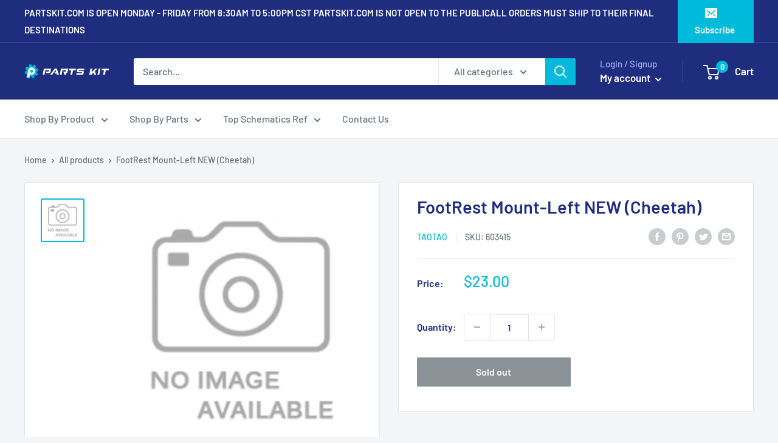

--- FILE ---
content_type: text/javascript
request_url: https://partskit.com/cdn/shop/t/4/assets/custom.js?v=90373254691674712701630507197
body_size: -581
content:
//# sourceMappingURL=/cdn/shop/t/4/assets/custom.js.map?v=90373254691674712701630507197
